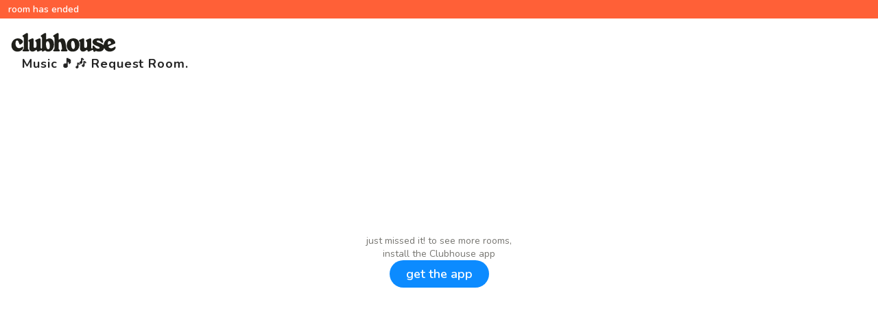

--- FILE ---
content_type: text/html; charset=utf-8
request_url: https://www.clubhouse.com/room/xBzLDa86?utm_medium=ch_room_terc&utm_campaign=uQvygvGOsScnvsWpsqUClg-401101
body_size: 3535
content:
<!DOCTYPE html><html><head><title data-next-head="">Join Music 🎵🎶 Request Room.</title><meta charSet="UTF-8" data-next-head=""/><meta http-equiv="X-UA-Compatible" content="ie=edge" data-next-head=""/><meta name="viewport" content="width=device-width, initial-scale=1, maximum-scale=2, shrink-to-fit=no" data-next-head=""/><link href="/static/site.webmanifest" rel="manifest" data-next-head=""/><meta name="theme-color" content="#F2EFE4" data-next-head=""/><meta name="archive.org_bot" content="noindex" data-next-head=""/><meta name="title" content="Join Music 🎵🎶 Request Room." data-next-head=""/><meta name="description" content="You were invited to join this live room" data-next-head=""/><meta property="og:type" content="website" data-next-head=""/><meta property="og:site_name" content="Clubhouse" data-next-head=""/><meta property="og:title" content="Join Music 🎵🎶 Request Room." data-next-head=""/><meta property="og:description" content="You were invited to join this live room" data-next-head=""/><meta name="twitter:site" content="@clubhouse" data-next-head=""/><meta name="twitter:title" content="Join Music 🎵🎶 Request Room." data-next-head=""/><meta name="twitter:description" content="You were invited to join this live room" data-next-head=""/><meta property="og:url" content="https://www.clubhouse.com/room/xBzLDa86" data-next-head=""/><meta name="twitter:url" content="https://www.clubhouse.com/room/xBzLDa86" data-next-head=""/><meta property="og:image" content="https://share.clubhouse.com/og/room/xBzLDa86.png" data-next-head=""/><meta name="twitter:image" content="https://share.clubhouse.com/og/room/xBzLDa86.png" data-next-head=""/><meta name="twitter:card" content="summary_large_image" data-next-head=""/><meta name="og:image:width" content="900" data-next-head=""/><meta name="og:image:height" content="471" data-next-head=""/><link href="https://static-assets.clubhouseapi.com/static/favicon.ico" rel="shortcut icon" type="image/x-icon" data-next-head=""/><link href="https://static-assets.clubhouseapi.com/static/apple-touch-icon.png" rel="apple-touch-icon" sizes="180x180" data-next-head=""/><link href="https://static-assets.clubhouseapi.com/static/favicon-32x32.png" rel="icon" sizes="32x32" type="image/png" data-next-head=""/><link href="https://static-assets.clubhouseapi.com/static/favicon-16x16.png" rel="icon" sizes="16x16" type="image/png" data-next-head=""/><link href="https://fonts.googleapis.com/css?family=Nunito:300,400,600,700,800,900&amp;display=swap" rel="stylesheet"/><link rel="preload" href="/_next/static/css/1a8327962a15e29f.css" as="style"/><link rel="stylesheet" href="/_next/static/css/1a8327962a15e29f.css" data-n-g=""/><link rel="preload" href="/_next/static/css/bceb42a32d043c1f.css" as="style"/><link rel="stylesheet" href="/_next/static/css/bceb42a32d043c1f.css" data-n-p=""/><noscript data-n-css=""></noscript><script defer="" nomodule="" src="/_next/static/chunks/polyfills-42372ed130431b0a.js"></script><script src="/_next/static/chunks/webpack-a527aa75265ba847.js" defer=""></script><script src="/_next/static/chunks/framework-9eecfdb87c0ba10f.js" defer=""></script><script src="/_next/static/chunks/main-4ce88409eeee7e38.js" defer=""></script><script src="/_next/static/chunks/pages/_app-957c6c9c77f5a8a5.js" defer=""></script><script src="/_next/static/chunks/1877-9053f8ae7c255781.js" defer=""></script><script src="/_next/static/chunks/4659-4783cd4c671ec63e.js" defer=""></script><script src="/_next/static/chunks/8145-c7e61ba95bd579f6.js" defer=""></script><script src="/_next/static/chunks/pages/room/%5BchannelHash%5D-3d9d03b1c25394fe.js" defer=""></script><script src="/_next/static/-lYPytXEs-C7RKYE6N_hD/_buildManifest.js" defer=""></script><script src="/_next/static/-lYPytXEs-C7RKYE6N_hD/_ssgManifest.js" defer=""></script><style data-styled="" data-styled-version="5.3.11">.fdLhru{-webkit-flex-direction:column;-ms-flex-direction:column;flex-direction:column;display:-webkit-box;display:-webkit-flex;display:-ms-flexbox;display:flex;}/*!sc*/
.UNPhT{height:65px;}/*!sc*/
.gZZqnL{padding-left:1rem;padding-right:1rem;margin-left:auto;margin-right:auto;padding-top:1rem;padding-bottom:1rem;margin-top:1.5rem;margin-bottom:0;-webkit-box-pack:justify;-webkit-justify-content:space-between;-ms-flex-pack:justify;justify-content:space-between;-webkit-align-items:center;-webkit-box-align:center;-ms-flex-align:center;align-items:center;display:-webkit-box;display:-webkit-flex;display:-ms-flexbox;display:flex;max-width:100%;}/*!sc*/
@media screen and (min-width:40em){.gZZqnL{padding-top:1.5rem;padding-bottom:1.5rem;}}/*!sc*/
.fLsPRZ{-webkit-flex:1;-ms-flex:1;flex:1;-webkit-flex-direction:column;-ms-flex-direction:column;flex-direction:column;display:-webkit-box;display:-webkit-flex;display:-ms-flexbox;display:flex;}/*!sc*/
.bmzUxj{gap:1.5rem;height:100%;display:-webkit-box;display:-webkit-flex;display:-ms-flexbox;display:flex;-webkit-flex-direction:column;-ms-flex-direction:column;flex-direction:column;}/*!sc*/
.gegwtw{padding-top:0.25rem;padding-bottom:0.25rem;padding-left:0.75rem;padding-right:0.75rem;background-color:#FF6037;position:fixed;top:0;left:0;right:0;}/*!sc*/
.hdpSvP{margin-top:1rem;padding-left:2rem;padding-right:2rem;gap:1rem;display:-webkit-box;display:-webkit-flex;display:-ms-flexbox;display:flex;-webkit-flex-direction:column;-ms-flex-direction:column;flex-direction:column;}/*!sc*/
.cDsJLS{padding-left:1.5rem;padding-right:1.5rem;margin-bottom:3rem;-webkit-flex:1;-ms-flex:1;flex:1;height:100%;display:-webkit-box;display:-webkit-flex;display:-ms-flexbox;display:flex;-webkit-box-pack:center;-webkit-justify-content:center;-ms-flex-pack:center;justify-content:center;-webkit-align-items:center;-webkit-box-align:center;-ms-flex-align:center;align-items:center;vertical-align:middle;}/*!sc*/
.blQfp{-webkit-align-items:center;-webkit-box-align:center;-ms-flex-align:center;align-items:center;gap:1.5rem;display:-webkit-box;display:-webkit-flex;display:-ms-flexbox;display:flex;-webkit-flex-direction:column;-ms-flex-direction:column;flex-direction:column;}/*!sc*/
.gxbBfW{color:#777671;}/*!sc*/
.gKllIY{margin-bottom:1rem;}/*!sc*/
data-styled.g1[id="sc-fdf92026-0"]{content:"fdLhru,UNPhT,gZZqnL,fLsPRZ,bmzUxj,gegwtw,hdpSvP,cDsJLS,blQfp,gxbBfW,gKllIY,"}/*!sc*/
.hXxOM{color:#FFFFFF;font-size:14px;font-weight:600;}/*!sc*/
.cOvWsq{color:#242424;font-size:18px;-webkit-line-clamp:2;-webkit-letter-spacing:0.05em;-moz-letter-spacing:0.05em;-ms-letter-spacing:0.05em;letter-spacing:0.05em;font-weight:700;}/*!sc*/
.hGpzON{font-size:14px;text-align:center;}/*!sc*/
data-styled.g2[id="sc-72be174a-0"]{content:"hXxOM,cOvWsq,hGpzON,"}/*!sc*/
.iuaIOg{height:28px;}/*!sc*/
data-styled.g3[id="sc-6b0b8b36-0"]{content:"iuaIOg,"}/*!sc*/
.iywIpZ{padding-top:0.5rem;padding-bottom:0.5rem;padding-left:1.5rem;padding-right:1.5rem;border-radius:9999px;cursor:pointer;min-height:2rem;min-width:8rem;border:none;font-size:18px;font-weight:600;-webkit-transition:0.5s;transition:0.5s;background-color:#0C8BFF;color:#FFFFFF;}/*!sc*/
.iywIpZ:hover{background-color:#2b6cb0;}/*!sc*/
data-styled.g4[id="sc-53a1c493-0"]{content:"iywIpZ,"}/*!sc*/
</style></head><body><div id="__ch_overlay"></div><div id="__ch_smart_toast"></div><div id="__ch_deeplink_subview"></div><div id="__ch_interstitial_container"></div><div id="__ch_squircle_path_container"><div class="sc-fdf92026-0 rTwyC ch-squircle-src-container" aria-hidden="true"><svg width="40" height="40" viewBox="0 0 40 40" fill="none" xmlns="http://www.w3.org/2000/svg"><clipPath id="__ch_squircle" clipPathUnits="objectBoundingBox" transform="scale(0.025 0.025)"><path d="M5.13164 5.11836C1.7523 8.49344 0 12.4957 0 20C0 27.5043 1.7523 31.5066 5.13164 34.8816C8.50656 38.2523 12.5043 40 20 40C27.4957 40 31.4934 38.2523 34.8684 34.8816C38.2477 31.5066 40 27.5043 40 20C40 12.4957 38.2477 8.49344 34.8684 5.11836C31.4934 1.7477 27.4957 -3.81219e-06 20 0C12.5043 -3.81219e-06 8.50656 1.7477 5.13164 5.11836Z"></path></clipPath></svg></div></div><div id="__next"><noscript><iframe src="https://www.googletagmanager.com/ns.html?id=GTM-T3HHJVG" height="0" width="0" style="display:none;visibility:hidden"></iframe></noscript><a href="https://clubhouse.app.link/web-open?%24deeplink_path=room%2FxBzLDa86&amp;~campaign=uQvygvGOsScnvsWpsqUClg-401101&amp;~feature=ch_room_terc" class="sc-81aecd1f-0 cVlAJm ch-cancel-draggable"><div class="sc-fdf92026-0 fdLhru ch-full-page-height"><div class="sc-fdf92026-0 UNPhT"><header class="sc-fdf92026-0 gZZqnL ch-app-header"><img alt="App logo" src="https://static-assets.clubhouseapi.com/static/img/clubhouse_logo_dark.svg" height="28" class="sc-6b0b8b36-0 iuaIOg"/></header></div><div class="sc-fdf92026-0 fLsPRZ"><div class="sc-fdf92026-0 bmzUxj"><div class="sc-fdf92026-0 gegwtw"><p class="sc-72be174a-0 hXxOM ch-text--sm">room has ended</p></div><div class="sc-fdf92026-0 hdpSvP"><p class="sc-72be174a-0 cOvWsq ch-line-clamp ch-text--lg">Music 🎵🎶 Request Room.</p></div><div class="sc-fdf92026-0 cDsJLS"><div class="sc-fdf92026-0 blQfp"><div class="sc-fdf92026-0 gxbBfW"><p class="sc-72be174a-0 hGpzON ch-text--sm">just missed it! to see more rooms,</p><p class="sc-72be174a-0 hGpzON ch-text--sm">install the Clubhouse app</p></div><a href="https://clubhouse.app.link/web-open?%24deeplink_path=room%2FxBzLDa86&amp;~campaign=uQvygvGOsScnvsWpsqUClg-401101&amp;~feature=ch_room_terc" class="sc-81aecd1f-0 cVlAJm ch-cancel-draggable"><button class="sc-53a1c493-0 iywIpZ">get the app</button></a></div></div><div class="sc-fdf92026-0 gKllIY"></div></div></div></div></a></div><script id="__NEXT_DATA__" type="application/json">{"props":{"pageProps":{"appInstallUrls":{"android":"https://clubhouse.app.link/app?%24deeplink_path=room%2FxBzLDa86\u0026%24fallback_url=https%3A%2F%2Fplay.google.com%2Fstore%2Fapps%2Fdetails%3Fid%3Dcom.clubhouse.app\u0026~campaign=uQvygvGOsScnvsWpsqUClg-401101\u0026~feature=ch_room_terc","app":"https://clubhouse.app.link/web-open?%24deeplink_path=room%2FxBzLDa86\u0026~campaign=uQvygvGOsScnvsWpsqUClg-401101\u0026~feature=ch_room_terc","ios":"https://clubhouse.app.link/app?%24deeplink_path=room%2FxBzLDa86\u0026%24fallback_url=https%3A%2F%2Fapps.apple.com%2Fus%2Fapp%2Fid1503133294\u0026~campaign=uQvygvGOsScnvsWpsqUClg-401101\u0026~feature=ch_room_terc","primary":"https://clubhouse.app.link/app?%24deeplink_path=room%2FxBzLDa86\u0026%24fallback_url=https%3A%2F%2Fapps.apple.com%2Fus%2Fapp%2Fid1503133294\u0026~campaign=uQvygvGOsScnvsWpsqUClg-401101\u0026~feature=ch_room_terc","secondary":"https://clubhouse.app.link/app?%24deeplink_path=room%2FxBzLDa86\u0026%24fallback_url=https%3A%2F%2Fplay.google.com%2Fstore%2Fapps%2Fdetails%3Fid%3Dcom.clubhouse.app\u0026~campaign=uQvygvGOsScnvsWpsqUClg-401101\u0026~feature=ch_room_terc"},"deviceType":{"isAndroid":false,"isiOS":false,"isDesktopWeb":true},"metaProps":{"no_index":false,"og_image_url":"https://share.clubhouse.com/og/room/xBzLDa86.png","og_canonical_url":"https://www.clubhouse.com/room/xBzLDa86","meta_title":"Join Music 🎵🎶 Request Room.","meta_description":"You were invited to join this live room","site_name":"Clubhouse","ios_install_redirect_url":"https://clubhouse.app.link/web-open?%24deeplink_path=room%2FxBzLDa86\u0026~campaign=uQvygvGOsScnvsWpsqUClg-401101\u0026~feature=ch_room_terc","android_install_redirect_url":"https://clubhouse.app.link/web-open?%24deeplink_path=room%2FxBzLDa86\u0026~campaign=uQvygvGOsScnvsWpsqUClg-401101\u0026~feature=ch_room_terc","is_app_install_redirect_url":false,"enable_logging":true,"logging_content_data":null},"pageUrl":"https://www.clubhouse.com/room/xBzLDa86","routeProps":{"view":"room_details_v2","channel":{"channel":"xBzLDa86","club_id":null,"topic":"Music 🎵🎶 Request Room.","is_live":false,"time_created":"2022-10-06T13:45:40.983158-07:00","time_ended":"2022-10-06T14:40:13.399565-07:00","is_replay_enabled":true,"event_desc":null,"club_name":null,"club_photo":null,"club_slug":null,"social_club_id":null,"social_club_name":null,"social_club_photo_url":null},"speakers":[{"id":1239318698,"photo_url":"https://d14u0p1qkech25.cloudfront.net/1239318698_60633e18-783f-4fb0-add8-5e3053e41e03_thumbnail_250x250","display_name":"J.B JB...","username":"jebreal_yusuf"}],"is_live":false,"inviter":null,"is_route_part_of_skip_web_xp":true},"webAnalytics":{"isLoggingEnabled":true,"contentId":"eyJpc19saXZlIjogZmFsc2UsICJpc19lbmRlZCI6IGZhbHNlLCAiaXNfcmVwbGF5IjogZmFsc2UsICJpc19saXN0ZW5pbmdfcm9vbSI6IGZhbHNlfQ==:Vgg3QGLxA0vmaPl8Lahh6SQRET2o7nRj3I4VuMZoXqU","windowId":"06f7725d-3d4e-405e-ae14-a1798b17514b"},"globalFeatureFlags":{"enableWebConvoReplies":true,"skipWebXpParticipationDistribution":0}},"__N_SSP":true},"page":"/room/[channelHash]","query":{"channelHash":"xBzLDa86"},"buildId":"-lYPytXEs-C7RKYE6N_hD","isFallback":false,"isExperimentalCompile":false,"gssp":true,"scriptLoader":[]}</script></body></html>